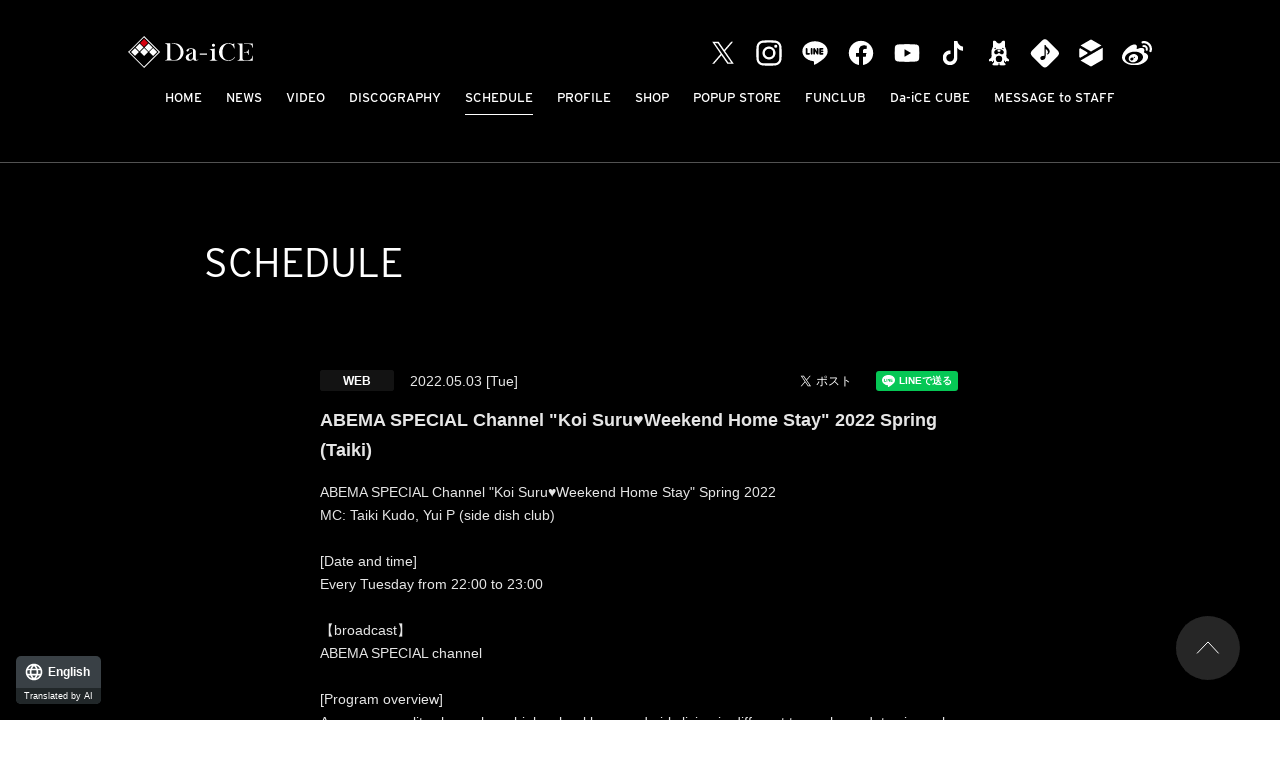

--- FILE ---
content_type: text/html; charset=UTF-8
request_url: https://da-ice.jp/schedule/detail.php?id=1094568
body_size: 16358
content:
<!DOCTYPE html>
<html lang="ja">
<head prefix="og: http://ogp.me/ns# fb: http://ogp.me/ns/fb# website: http://ogp.me/ns/website#"><link rel="alternate" hreflang="en" href="http://da-ice.jp/en/schedule/detail.php?id=1094568"><link rel="alternate" hreflang="zh-Hans" href="http://da-ice.jp/zh-CHS/schedule/detail.php?id=1094568"><link rel="alternate" hreflang="zh-Hant" href="http://da-ice.jp/zh-CHT/schedule/detail.php?id=1094568"><link rel="alternate" hreflang="ko" href="http://da-ice.jp/ko/schedule/detail.php?id=1094568"><script src="//j.wovn.io/1" data-wovnio="key=-Mdre_&amp;backend=true&amp;currentLang=ja&amp;defaultLang=ja&amp;urlPattern=path&amp;langCodeAliases=[]&amp;version=WOVN.php" async></script>
<meta charset="utf-8">
<link rel="icon" href="/favicon.ico">
<link rel="apple-touch-icon" size="180x180" href="/apple-touch-icon.png">
<title>ABEMA SPECIALチャンネル「恋する♥週末ホームステイ」2022春（大輝） - SCHEDULE | Da-iCE（ダイス）オフィシャルサイト</title>

<meta name="viewport" content="width=device-width, initial-scale=1">
<meta name="description" content="4オクターブを誇るボーカルが魅力の5人組ダンス＆ボーカルグループ Da-iCE (ダイス)">
<meta name="keywords" content="">
<meta property="og:title" content="ABEMA SPECIALチャンネル「恋する♥週末ホームステイ」2022春（大輝） - SCHEDULE | Da-iCE（ダイス）オフィシャルサイト">
<meta property="og:type" content="website">
<meta property="og:image" content="http://da-ice.jp/sns.png">
<meta property="og:description" content="4オクターブを誇るボーカルが魅力の5人組ダンス＆ボーカルグループ Da-iCE (ダイス)">
<meta property="og:url" content="http://da-ice.jp/schedule/detail.php?id=1094568">
<meta property="og:site_name" content="ABEMA SPECIALチャンネル「恋する♥週末ホームステイ」2022春（大輝） - SCHEDULE | Da-iCE（ダイス）オフィシャルサイト">
<meta name="twitter:card" content="summary_large_image">
<meta name="twitter:site" content="">
<meta name="twitter:image" content="http://da-ice.jp/sns.png">
<meta http-equiv="x-ua-compatible" content="ie=edge">
<meta name="format-detection" content="telephone=no">
<!-- Google Tag Manager -->
<script>(function(w,d,s,l,i){w[l]=w[l]||[];w[l].push({'gtm.start':
new Date().getTime(),event:'gtm.js'});var f=d.getElementsByTagName(s)[0],
j=d.createElement(s),dl=l!='dataLayer'?'&l='+l:'';j.async=true;j.src=
'https://www.googletagmanager.com/gtm.js?id='+i+dl;f.parentNode.insertBefore(j,f);
})(window,document,'script','dataLayer','GTM-WTWNX6');</script>
<!-- End Google Tag Manager --><link rel="canonical" href="https://da-ice.jp/schedule/detail.php?id=1094568">
<link rel="stylesheet" href="https://use.typekit.net/uct4qwq.css">
<link rel="stylesheet" href="/assets/css/style.min.css?1706675229" type="text/css">
<script type="text/javascript">
var jsSiterootpass = '/';
var jsNewsWeekType = 'en';
var loadingType = '1';
</script>
<script src="/assets/js/jquery-3.4.1.min.js" defer></script>
<script src="/assets/js/libs/slick.min.js" defer></script>
<script src="/assets/js/libs/rellax.min.js" defer></script>
<script src="/assets/js/libs/fitie.min.js" defer></script>
<script src="/assets/js/libs/lazysizes.min.js" defer></script>
<!-- BEGIN avex common footer -->
<script src="https://avex.jp/avexcopy/copy.js" defer></script>
<!-- END avex common footer -->
</head>
<body>
<!-- Google Tag Manager (noscript) -->
<noscript><iframe src="https://www.googletagmanager.com/ns.html?id=GTM-WTWNX6"
height="0" width="0" style="display:none;visibility:hidden"></iframe></noscript>
<!-- End Google Tag Manager (noscript) --><ul class="loading">
<li class="loader__icon"><span class="loader__icon__quart"></span></li>
</ul><!-- /.loading -->
<div class="wrap" ontouchstart="">
<header class="headerWrap js-headerWrap">
<div class="siteTtl js-siteTtl"><a href="/" class="siteTtl__link"><img src="/assets/img/common/logo_sitetitle.svg" width="" height="" alt="" class="siteTtl__img"></a></div>
<nav class="acdIcon js-acdBtn"><a class="acdIcon__link"><i class="acdIcon__linkDrawer"></i><span class="acdIcon__linkText js-acdBtnText">MENU</span></a></nav><!-- /.acdIcon -->
<div class="headerNavBg js-acdBg"></div>
<div class="headerNavWrap js-acdConts">
<nav class="headerNav js-headerNav">
<ul class="headerMenu js-headerMenu">
<li class="headerMenu__list"><a href="/" class="wovn-ignore headerMenu__link">HOME</a></li>
<li class="headerMenu__list"><a href="/news/" class="wovn-ignore headerMenu__link">NEWS</a></li>
<li class="headerMenu__list"><a href="/video/" class="wovn-ignore headerMenu__link">VIDEO</a></li>
<li class="headerMenu__list"><a href="/discography/" class="wovn-ignore headerMenu__link">DISCOGRAPHY</a></li>
<li class="headerMenu__list"><a href="/schedule/" class="wovn-ignore headerMenu__link is--current">SCHEDULE</a></li>
<li class="headerMenu__list"><a href="/profile/" class="wovn-ignore headerMenu__link">PROFILE</a></li>
<li class="headerMenu__list"><a href="https://shop.mu-mo.net/avx/sv/list1/?jsiteid=DICO&categ_id=8002391" class="wovn-ignore headerMenu__link" rel="noopener noreferrer" target="_blank" >SHOP</a></li>
<li class="headerMenu__list"><a href="https://da-ice-popupstore.com/" class="wovn-ignore headerMenu__link" rel="noopener noreferrer" target="_blank" >POPUP STORE</a></li>
<li class="headerMenu__list"><a href="https://tinyurl.com/y32db47n" class="wovn-ignore headerMenu__link" rel="noopener noreferrer" target="_blank">FUNCLUB</a></li>
<li class="headerMenu__list"><a href="https://tinyurl.com/yr53w5pp" class="wovn-ignore headerMenu__link" rel="noopener noreferrer" target="_blank">Da-iCE CUBE</a></li>
<li class="headerMenu__list"><a href="https://webform.jp/daice/messagetostaff/" class="wovn-ignore headerMenu__link" rel="noopener noreferrer" target="_blank" >MESSAGE to STAFF</a></li>


<!-- li class="headerMenu__list sp--only"><a href="https://avex.com/jp/ja/contact/product/" target="_blank" rel="noopener" class="wovn-ignore headerMenu__link">CONTACT</a></!-->
</ul><!-- /.headerMenu -->
<div class="headerIcons headerIcons--lng10">
<ul class="snsLists"><li class="snsList"><a href="https://twitter.com/Da_iCE_STAFF" target="_blank" class="snsList__link"><img src="/assets/img/common/icon_sns_twitter-white.svg?202308091046" alt="twitter" class="snsList__img"></a></li>
<li class="snsList"><a href="https://www.instagram.com/da_ice_staff/" target="_blank" class="snsList__link"><img src="/assets/img/common/icon_sns_instagram-white.svg?202308091046" alt="instagram" class="snsList__img"></a></li>
<li class="snsList"><a href="https://line.naver.jp/ti/p/%40daice" target="_blank" class="snsList__link"><img src="/assets/img/common/icon_sns_line-white.svg?202308091046" alt="line" class="snsList__img"></a></li>
<li class="snsList"><a href="https://www.facebook.com/Da.iCE.official" target="_blank" class="snsList__link"><img src="/assets/img/common/icon_sns_facebook-white.svg?202308091046" alt="facebook" class="snsList__img"></a></li>
<li class="snsList"><a href="https://www.youtube.com/channel/UC7JQKVJMCIuVMcrFXSozMCw" target="_blank" class="snsList__link"><img src="/assets/img/common/icon_sns_youtube-white.svg?202308091046" alt="youtube" class="snsList__img"></a></li>
<li class="snsList"><a href="https://www.tiktok.com/@da_ice_official?is_from_webapp=1&sender_device=pc" target="_blank" class="snsList__link"><img src="/assets/img/common/icon_sns_tiktok-white.svg?202308091046" alt="tiktok" class="snsList__img"></a></li>
<li class="snsList"><a href="https://ameblo.jp/da-ice/" target="_blank" class="snsList__link"><img src="/assets/img/common/icon_sns_blog-white.svg?202308091046" alt="blog" class="snsList__img"></a></li>
<li class="snsList"><a href="https://Da-iCE.lnk.to/musicID" target="_blank" class="snsList__link"><img src="/assets/img/common/icon_sns_other1-white.svg?202308091046" alt="other1" class="snsList__img"></a></li>
<li class="snsList"><a href="https://tinyurl.com/yr53w5pp" target="_blank" class="snsList__link"><img src="/assets/img/common/icon_sns_other2-white.svg?202308091046" alt="other2" class="snsList__img"></a></li>
<li class="snsList"><a href="https://weibo.com/u/7796593929" target="_blank" class="snsList__link"><img src="/assets/img/common/icon_sns_weibo-white.svg?202308091046" alt="weibo" class="snsList__img"></a></li>
</ul><!-- /.snsLists -->

</div><!-- /.headerIcons -->
</nav><!-- /.headerNavWrap -->
</div><!-- /.headerNavWrap -->
</header><!-- /.headerWrap -->
<div class="contents contents--page">
<section class="pageConts pageConts--media">
<div class="pageTitle__wrap">
<div class="pageTitle__fade js-toggleTitle">
<div class="pageTitle wovn-ignore">SCHEDULE</div>
</div><!-- /.pageTitle__fade -->
</div><!-- /.pageTitle__wrap -->

    <ul class="postDetail__data">
          <li class="postDetail__date">
      2022.05.03 [Tue]       </li>
          <li class="postDetail__category">
              <span class="postDetail__category__cat">WEB</span>
            </li><!-- /.postDetail__category -->
        <li class="postDetail__snsWrap">
    <div class="postDetail__sns"><a href="https://twitter.com/share?ref_src=twsrc%5Etfw" class="twitter-share-button" data-show-count="false">Tweet</a><script async src="https://platform.twitter.com/widgets.js" charset="utf-8"></script></div>
    <div class="postDetail__sns"><div class="line-it-button" data-lang="ja" data-type="share-a" data-ver="3" data-url="http://da-ice.jp/schedule/detail.php?id=1094568" data-color="default" data-size="small" data-count="false" style="display: none;"></div>
    <script src="https://d.line-scdn.net/r/web/social-plugin/js/thirdparty/loader.min.js" async="async" defer="defer"></script></div>
    </li><!-- /.postDetail__snsWrap -->
    </ul><!-- /.postDetail__data -->

    <h1 class="postTitle">ABEMA SPECIALチャンネル「恋する♥週末ホームステイ」2022春（大輝）</h1>
    <div class="post__detailPost">
    ABEMA SPECIALチャンネル「恋する&hearts;週末ホームステイ」2022春<br />
MC：工藤大輝、ゆいP（おかずクラブ）<br />
<br />
【日時】<br />
毎週火曜日22:00～23:00<br />
<br />
【放送】<br />
ABEMA SPECIALチャンネル<br />
<br />
【番組概要】<br />
別々の町に住む高校生の男女が、休日の土日1泊2日という限られた時間の中、互いの町でデートを重ね、3週間の&ldquo;週末ホームステイ&rdquo;で生まれる恋模様を配信する恋愛リアリティーショー番組。MCはスタジオ見届け人として出演し、高校生たちを見守る。<br />
<br />
▽配信サイト<br />
<a href="https://abema.tv/channels/abema-special/slots/AoiHLMvoHHJ6Ru">https://abema.tv/channels/abema-special/slots/AoiHLMvoHHJ6Ru</a><br />
<br />
▽公式Instagram<br />
<a href="https://www.instagram.com/koisute_official/">https://www.instagram.com/koisute_official/</a>    </div><!-- /.news__detailPost-->
  <div class="pageBack__Wrap"><a href="javascript:history.back();" class="arrowBtn__link arrowBtn__link--left"><i class="arrowBtn__icon"></i><span class="arrowBtn__text">back</span></a></div>
      <nav class="otherPosts">
      <h2 class="otherPosts__title"><span class="otherPosts__title__ja">最新</span>SCHEDULE</h2>
      <ul class="infoLists infoLists--newest">
              <li class="infoList">
                  <a href="/schedule/detail.php?id=1115213" class="infoList__link">
                <ul class="infoList__icons">
                  <li class="infoList__icon"><span class="infoList__category">RADIO</span></li>
                <li class="infoList__icon">
                  <time class="infoList__time" datetime="2026-02-25">
          2026.02.25<span class="infoList__time__week">[Wed]</span>
          </time>
                </li>
                  <li class="infoList__icon"><span class="infoList__update">UPDATE</span></li>
                </ul><!-- /.infoList__icons -->
        <p class="infoList__text">FM802「ROCK KIDS 802-OCHIKEN Goes ON!!-」「Back to the Block」(想太)</p>
                  </a><!-- /.infoList__link -->
                </li><!-- /.infoList -->
                <li class="infoList">
                  <a href="/schedule/detail.php?id=1115212" class="infoList__link">
                <ul class="infoList__icons">
                  <li class="infoList__icon"><span class="infoList__category">RADIO</span></li>
                <li class="infoList__icon">
                  <time class="infoList__time" datetime="2026-02-18">
          2026.02.18<span class="infoList__time__week">[Wed]</span>
          </time>
                </li>
                  <li class="infoList__icon"><span class="infoList__update">UPDATE</span></li>
                </ul><!-- /.infoList__icons -->
        <p class="infoList__text">FM802「ROCK KIDS 802-OCHIKEN Goes ON!!-」「Back to the Block」(想太)</p>
                  </a><!-- /.infoList__link -->
                </li><!-- /.infoList -->
                <li class="infoList">
                  <a href="/schedule/detail.php?id=1115211" class="infoList__link">
                <ul class="infoList__icons">
                  <li class="infoList__icon"><span class="infoList__category">RADIO</span></li>
                <li class="infoList__icon">
                  <time class="infoList__time" datetime="2026-02-11">
          2026.02.11<span class="infoList__time__week">[Wed]</span>
          </time>
                </li>
                  <li class="infoList__icon"><span class="infoList__update">UPDATE</span></li>
                </ul><!-- /.infoList__icons -->
        <p class="infoList__text">FM802「ROCK KIDS 802-OCHIKEN Goes ON!!-」「Back to the Block」(想太)</p>
                  </a><!-- /.infoList__link -->
                </li><!-- /.infoList -->
              </ul><!-- /.infoLists -->
      </nav><!-- /.otherPosts -->
    
</section><!-- /.pageConts -->

</div><!-- /.contents -->

<div class="toTop js-toTop"><img src="/assets/img/common/btn_totop.svg" class="toTop__btn" width="64" height="64" alt="to top"></div>
<footer class="footer__wrap js-footerWrap">
<div class="footerLogo"><a href="/" class="footerLogo__link"><img src="/assets/img/common/logo_footer.svg" width="" height="" alt="Da-iCE（ダイス）オフィシャルサイト" class="footerLogo__img"></a></div>
<nav class="footerLinks">
<ul class="footerNav">
<li class="footerNav__list"><a href="/" class="wovn-ignore footerNav__link">HOME</a></li>
<li class="footerNav__list"><a href="/news/" class="wovn-ignore footerNav__link">NEWS</a></li>
<li class="footerNav__list"><a href="/video/index.php" class="wovn-ignore footerNav__link">VIDEO</a></li>
<li class="footerNav__list"><a href="/discography/index.php" class="wovn-ignore footerNav__link">DISCOGRAPHY</a></li>
<li class="footerNav__list"><a href="/schedule/" class="wovn-ignore footerNav__link">SCHEDULE</a></li>
<li class="footerNav__list"><a href="/profile/" class="wovn-ignore footerNav__link">PROFILE</a></li>
<li class="footerNav__list"><a href="https://shop.mu-mo.net/avx/sv/list1/?jsiteid=DICO&categ_id=8002391" class="wovn-ignore footerNav__link" rel="noopener noreferrer" target="_blank" >SHOP</a></li>
<li class="footerNav__list"><a href="https://da-ice-popupstore.com/" class="wovn-ignore footerNav__link" rel="noopener noreferrer" target="_blank" >POPUP STORE</a></li>
<li class="footerNav__list"><a href="https://tinyurl.com/y32db47n" class="wovn-ignore footerNav__link" rel="noopener noreferrer" target="_blank" >FUNCLUB</a></li>
<li class="footerNav__list"><a href="https://tinyurl.com/yr53w5pp" class="wovn-ignore footerNav__link" rel="noopener noreferrer" target="_blank" >Da-iCE CUBE</a></li>
<li class="footerNav__list"><a href="https://webform.jp/daice/messagetostaff/" class="wovn-ignore footerNav__link" rel="noopener noreferrer" target="_blank" >MESSAGE to STAFF</a></li>





</ul><!-- /.footerNav -->
<div class="footer__contact"><a href="https://avex.com/jp/ja/contact/product/" target="_blank" rel="noopener" class="footer__contactLink">CONTACT</a></div>
</nav><!-- /.footerLinks -->
<!-- BEGIN avex共通フッター -->
<div id="acommoncopy" data-color="black" data-wovn="1" data-general="0"></div>
<!-- END avex共通フッター -->
</footer><!-- /.footer__wrap -->
</div><!-- /.wrap -->
<script src="/assets/js/script.min.js?1644888681" defer></script></body>
</html>


--- FILE ---
content_type: image/svg+xml
request_url: https://da-ice.jp/assets/img/common/icon_sns_weibo-white.svg?202308091046
body_size: 721
content:
<svg width="34" height="28" xmlns="http://www.w3.org/2000/svg"><g fill="#FFF"><path d="M14.269 25.935c-5.623.564-10.477-2.02-10.843-5.775-.365-3.754 3.9-7.255 9.521-7.82 5.624-.566 10.478 2.019 10.843 5.772.365 3.755-3.898 7.257-9.521 7.823m11.247-12.463c-.478-.146-.806-.245-.556-.884.543-1.388.599-2.585.01-3.44-1.102-1.601-4.119-1.515-7.577-.042 0-.002-1.086.483-.809-.393.533-1.74.452-3.196-.376-4.037-1.875-1.91-6.865.072-11.144 4.422C1.86 12.357 0 15.81 0 18.797c0 5.712 7.203 9.185 14.25 9.185 9.238 0 15.383-5.458 15.383-9.791 0-2.619-2.168-4.105-4.117-4.72M31.65 3.018A8.9 8.9 0 0023.093.201h-.001a1.309 1.309 0 00-.966.886c-.143.45-.04.942.272 1.293.311.35.783.506 1.237.407A6.334 6.334 0 0129.72 4.79a6.585 6.585 0 011.336 6.36 1.34 1.34 0 00.08 1.01c.156.313.43.549.758.656a1.296 1.296 0 001.637-.85v-.005c.953-3.005.351-6.43-1.88-8.943"/><path d="M28.224 6.162a4.331 4.331 0 00-4.168-1.37c-.401.075-.73.365-.86.758s-.039.827.237 1.132c.276.305.693.434 1.09.335v.001a2.125 2.125 0 012.038.669c.513.578.683 1.391.446 2.132h.001c-.19.598.132 1.24.72 1.434a1.116 1.116 0 001.41-.734 4.502 4.502 0 00-.914-4.357M7.968 18.275c1.162-2.398 4.187-3.755 6.863-3.046 2.77.728 4.182 3.384 3.05 5.965-1.147 2.64-4.448 4.047-7.249 3.129-2.702-.888-3.847-3.603-2.664-6.048zm4.192.907c-.871-.37-1.997.011-2.534.868-.544.86-.29 1.886.575 2.286.878.407 2.043.02 2.586-.862.535-.891.253-1.91-.627-2.292zm2.145-.905c-.333-.134-.752.029-.948.363-.19.337-.085.719.25.86.34.142.775-.022.972-.365.188-.344.066-.731-.274-.858z"/></g></svg>